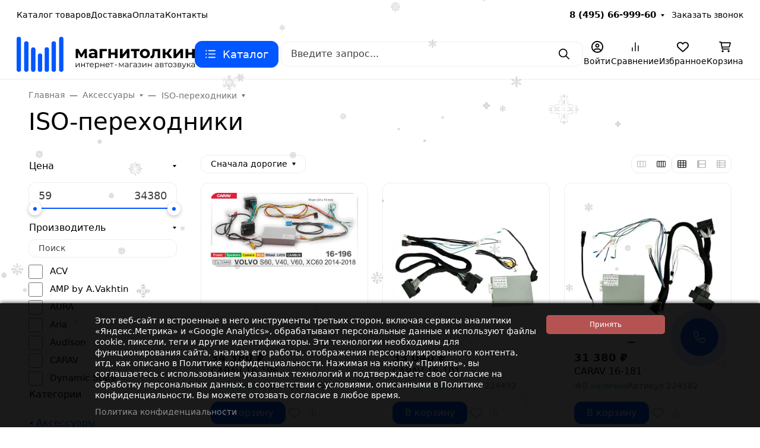

--- FILE ---
content_type: text/css
request_url: https://magnitolkin.ru/wa-apps/shop/plugins/buy1click/css/style__.css?v=1.30.4
body_size: 515
content:
	
		.buy1click-button_type_item {
			background: #0056ff;
			color: #ffffff;
					}

		.buy1click-button_type_item:hover {
			background: #003de6;
					}


		.buy1click-form_type_item .buy1click-form-button {
			background: #0056ff;
			color: #ffffff;
					}

		.buy1click-form_type_item .buy1click-form-button:hover {
			background: #003de6;
					}

		.buy1click-form_type_item .buy1click-form__policy a,
		.buy1click-form__re-send-link {
			color: #0056ff;
		}

		.buy1click-form_type_item .buy1click-form__policy a:hover,
		.buy1click-form__re-send-link:hover {
			color: #0056ff;
		}

		.buy1click-form_type_item .buy1click-input-text:focus,
		.buy1click-form_type_item input[type="text"].buy1click-input-text:focus,
		.buy1click-form_type_item .buy1click-form__captcha .wa-captcha-input:focus,
		.buy1click-form_type_item .buy1click-select.jq-selectbox .jq-selectbox__search input:focus,
		.buy1click-form_type_item .buy1click-textarea:focus {
			border-color: #0056ff;
		}

		.buy1click-form_type_item .buy1click-select.jq-selectbox .jq-selectbox__dropdown ul li.sel {
			color: #0056ff;
		}

		.buy1click-form_type_item .buy1click-select.jq-selectbox.focused .jq-selectbox__select {
			border-color: #0056ff;
		}

		.buy1click-form_type_item .buy1click-shipping_checked,
		.buy1click-form_type_item .buy1click-payment_checked {
			border-color: #0056ff;
		}

		.buy1click-form_type_item .buy1click-checkbox.jq-checkbox.checked {
			border-color: #0056ff;
		}

		.buy1click-form_type_item .buy1click-checkbox__icon .buy1click-svg-icon__content {
			fill: #0056ff !important;
		}

		.buy1click-form_type_item .buy1click-shipping__icon-checked .buy1click-shipping__icon-radio .buy1click-svg-icon__content,
		.buy1click-form_type_item .buy1click-payment__icon-checked .buy1click-payments__icon-radio .buy1click-svg-icon__content {
			fill: #0056ff !important;
		}

		.buy1click-form_type_item .buy1click-item__col_photo {
					width: 50px;
				}

		.buy1click-form_type_item .buy1click-item__photo {
					width: 40px;
							height: auto;
				}

		@media all and (max-width: 520px) {
					.buy1click-form_type_item .buy1click-item {
				padding-left: 130px;
			}
		
			.buy1click-form_type_item .buy1click-item__photo {
							width: 80px;
										height: auto;
						}
		}

		.buy1click-button_type_cart {
			background: #0056ff;
			color: #ffffff;
					}

		.buy1click-button_type_cart:hover {
			background: #003de6;
					}

		.buy1click-form_type_cart .buy1click-form-button {
			background: #0056ff;
			color: #ffffff;
					}

		.buy1click-form_type_cart .buy1click-form-button:hover {
			background: #003de6;
					}

		.buy1click-form_type_cart .buy1click-form__policy a {
			color: #0056ff;
		}

		.buy1click-form_type_cart .buy1click-form__policy a:hover {
			color: #0056ff;
		}

		.buy1click-form_type_cart .buy1click-input-text:focus,
		.buy1click-form_type_cart input[type="text"].buy1click-input-text:focus,
		.buy1click-form_type_cart .buy1click-form__captcha .wa-captcha-input:focus,
		.buy1click-form_type_cart .buy1click-select.jq-selectbox .jq-selectbox__search input:focus,
		.buy1click-form_type_cart .buy1click-textarea:focus {
			border-color: #0056ff;
		}

		.buy1click-form_type_cart .buy1click-select.jq-selectbox .jq-selectbox__dropdown ul li.sel {
			color: #0056ff;
		}

		.buy1click-form_type_cart .buy1click-select.jq-selectbox.focused .jq-selectbox__select {
			border-color: #0056ff;
		}

		.buy1click-form_type_cart .buy1click-shipping_checked,
		.buy1click-form_type_cart .buy1click-payment_checked {
			border-color: #0056ff;
		}

		.buy1click-form_type_cart .buy1click-checkbox.jq-checkbox.checked {
			border-color: #0056ff;
		}

		.buy1click-form_type_cart .buy1click-checkbox__icon .buy1click-svg-icon__content {
			fill: #0056ff !important;
		}

		.buy1click-form_type_cart .buy1click-shipping__icon-checked .buy1click-shipping__icon-radio .buy1click-svg-icon__content,
		.buy1click-form_type_cart .buy1click-payment__icon-checked .buy1click-payments__icon-radio .buy1click-svg-icon__content {
			fill: #0056ff !important;
		}

		.buy1click-form_type_cart .buy1click-item__col_photo {
					width: 50px;
				}

		.buy1click-form_type_cart .buy1click-item__photo {
					width: 40px;
							height: auto;
				}

		@media all and (max-width: 520px) {
					.buy1click-form_type_cart .buy1click-item {
				padding-left: 130px;
			}
		
			.buy1click-form_type_cart .buy1click-item__photo {
							width: 80px;
										height: auto;
						}
		}
	

